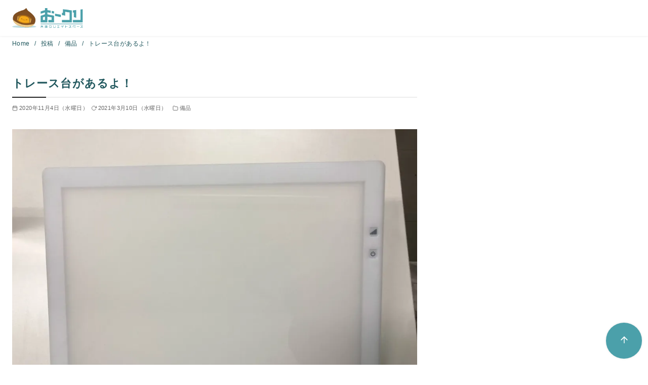

--- FILE ---
content_type: text/html; charset=utf-8
request_url: https://www.google.com/recaptcha/api2/aframe
body_size: 268
content:
<!DOCTYPE HTML><html><head><meta http-equiv="content-type" content="text/html; charset=UTF-8"></head><body><script nonce="V25zLB2gXpBcIkOE8mQLsg">/** Anti-fraud and anti-abuse applications only. See google.com/recaptcha */ try{var clients={'sodar':'https://pagead2.googlesyndication.com/pagead/sodar?'};window.addEventListener("message",function(a){try{if(a.source===window.parent){var b=JSON.parse(a.data);var c=clients[b['id']];if(c){var d=document.createElement('img');d.src=c+b['params']+'&rc='+(localStorage.getItem("rc::a")?sessionStorage.getItem("rc::b"):"");window.document.body.appendChild(d);sessionStorage.setItem("rc::e",parseInt(sessionStorage.getItem("rc::e")||0)+1);localStorage.setItem("rc::h",'1769023915632');}}}catch(b){}});window.parent.postMessage("_grecaptcha_ready", "*");}catch(b){}</script></body></html>